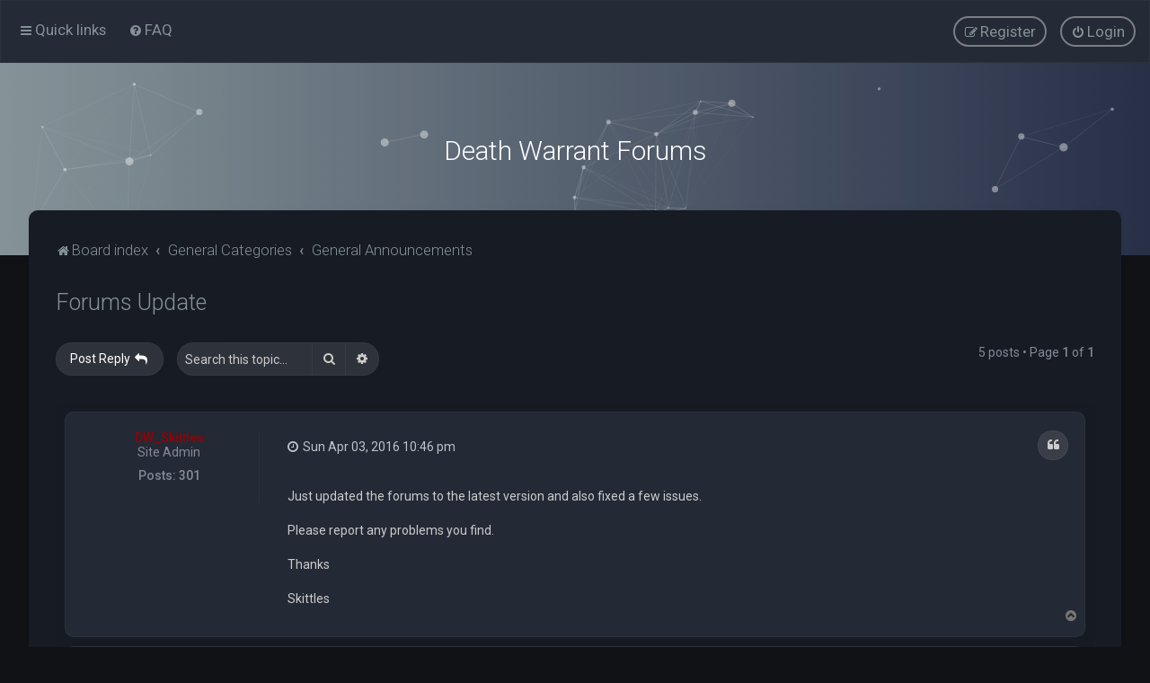

--- FILE ---
content_type: text/html; charset=UTF-8
request_url: https://clandw.org/forum/viewtopic.php?t=4468&sid=3743f795539244fbf7cf722bb8b33029
body_size: 38446
content:
<!DOCTYPE html>
<html dir="ltr" lang="en-gb">
<head>
<meta charset="utf-8" />
<meta http-equiv="X-UA-Compatible" content="IE=edge">
<meta name="viewport" content="width=device-width, initial-scale=1" />

<title>Forums Update - Death Warrant Forums</title>


	<link rel="canonical" href="https://clandw.org/forum/viewtopic.php?t=4468">

	<link rel="icon" href="https://clandw.org/forum//images/favicon.ico" />

<!--
	phpBB style name: Milk v2
	Based on style:   Merlin Framework (http://www.planetstyles.net)
-->



	<link href="https://fonts.googleapis.com/css?family=Roboto:300,400,500" rel="stylesheet">
    <style type="text/css">body {font-family: "Roboto", Arial, Helvetica, sans-serif; font-size: 14px;}</style>


<link href="./assets/css/font-awesome.min.css?assets_version=237" rel="stylesheet">
<link href="./styles/Milk_v2/theme/stylesheet.css?assets_version=237" rel="stylesheet">
<link href="./styles/Milk_v2/theme/en/stylesheet.css?assets_version=237?assets_version=237" rel="stylesheet">

<link href="./styles/Milk_v2/theme/blank.css?assets_version=237" rel="stylesheet" class="colour_switch_link"  />

	<link href="./styles/Milk_v2/theme/rounded.css?assets_version=237" rel="stylesheet" />

        	<link href="./styles/Milk_v2/theme/colour-presets/Titanium.css?assets_version=237" rel="stylesheet" class="preset_stylesheet">
    
<link href="./styles/Milk_v2/theme/animate.css" rel="stylesheet" />
<style type="text/css">
	#nav-main, #logo, #site-description h1, #site-description p, #nav-breadcrumbs, #page-body {
		transform: translateY(-15px);
		transition: .75s ease-in-out;
	}
</style>


<style type="text/css">
			.forums .row-item:before, .topics .row-item:before, .pmlist .row-item:before, .cplist .row-item:before {
			border-radius: 50%;
		}
	

	
</style>







<!--[if lte IE 9]>
	<link href="./styles/Milk_v2/theme/tweaks.css?assets_version=237" rel="stylesheet">
<![endif]-->


<link href="./ext/vse/abbc3/styles/all/theme/abbc3_common.css?assets_version=237" rel="stylesheet" media="screen">

<link href="./styles/Milk_v2/theme/extensions.css?assets_version=237" rel="stylesheet">




</head>
<body id="phpbb" class="nojs notouch section-viewtopic ltr  body-layout-Fluid content_block_header_block navbar_o_header css_icons_enabled">

    <div id="wrap" class="wrap">
        <a id="top" class="top-anchor" accesskey="t"></a>

        <div id="page-header">


                <div class="navbar" role="navigation">
	<div class="inner">

	<ul id="nav-main" class="nav-main linklist" role="menubar">

		<li id="quick-links" class="quick-links dropdown-container responsive-menu" data-skip-responsive="true">
			<a href="#" class="dropdown-trigger">
				<i class="icon fa-bars fa-fw" aria-hidden="true"></i><span>Quick links</span>
			</a>
			<div class="dropdown">
				<div class="pointer"><div class="pointer-inner"></div></div>
				<ul class="dropdown-contents" role="menu">
					
											<li class="separator"></li>
																									<li>
								<a href="./search.php?search_id=unanswered&amp;sid=27978f59244b8b77c59fbc57a20ae284" role="menuitem">
									<i class="icon fa-file-o fa-fw" aria-hidden="true"></i><span>Unanswered topics</span>
								</a>
							</li>
							<li>
								<a href="./search.php?search_id=active_topics&amp;sid=27978f59244b8b77c59fbc57a20ae284" role="menuitem">
									<i class="icon fa-file-o fa-fw" aria-hidden="true"></i><span>Active topics</span>
								</a>
							</li>
							<li class="separator"></li>
							<li>
								<a href="./search.php?sid=27978f59244b8b77c59fbc57a20ae284" role="menuitem">
									<i class="icon fa-search fa-fw" aria-hidden="true"></i><span>Search</span>
								</a>
							</li>
					
										<li class="separator"></li>

									</ul>
			</div>
		</li>

				<li data-skip-responsive="true">
			<a href="/forum/app.php/help/faq?sid=27978f59244b8b77c59fbc57a20ae284" rel="help" title="Frequently Asked Questions" role="menuitem">
				<i class="icon fa-question-circle fa-fw" aria-hidden="true"></i><span>FAQ</span>
			</a>
		</li>
						
			<li class="rightside"  data-skip-responsive="true">
			<a href="./ucp.php?mode=login&amp;redirect=viewtopic.php%3Ft%3D4468&amp;sid=27978f59244b8b77c59fbc57a20ae284" title="Login" accesskey="x" role="menuitem" class="outline_button">
				<i class="icon fa-power-off fa-fw" aria-hidden="true"></i><span>Login</span>
			</a>
		</li>
					<li class="rightside" data-skip-responsive="true">
				<a href="./ucp.php?mode=register&amp;sid=27978f59244b8b77c59fbc57a20ae284" role="menuitem" class="outline_button">
					<i class="icon fa-pencil-square-o  fa-fw" aria-hidden="true"></i><span>Register</span>
				</a>
			</li>
					    	</ul>

	</div>
</div>

            	
            <div class="headerbar" role="banner"
				 data-parallax="scroll" data-image-src="">
				
				<div class="forum_header">

					<div class="headerbar_overlay_container headerbar_overlay_active">
					</div>
						<div class="particles_container" id="particles-js">
							<!-- Headerbar Elements Start -->



								<div id="site-description" class="site-description">
																			<h1>Death Warrant Forums</h1>
										<p></p>
																	</div>



							<!-- Headerbar Elements End -->
						</div>
					

				</div><!-- /.forum_header -->

            </div><!-- /.headerbar -->
            

        </div><!-- /#page-header -->

        <div id="inner-wrap">

        


	<ul id="nav-breadcrumbs" class="nav-breadcrumbs linklist navlinks" role="menubar">
				
		
		<li class="breadcrumbs" itemscope itemtype="https://schema.org/BreadcrumbList">

			
							<span class="crumb" itemtype="https://schema.org/ListItem" itemprop="itemListElement" itemscope><a itemprop="item" href="./index.php?sid=27978f59244b8b77c59fbc57a20ae284" accesskey="h" data-navbar-reference="index"><i class="icon fa-home fa-fw"></i><span itemprop="name">Board index</span></a><meta itemprop="position" content="1" /></span>

											
								<span class="crumb" itemtype="https://schema.org/ListItem" itemprop="itemListElement" itemscope data-forum-id="41"><a itemprop="item" href="./viewforum.php?f=41&amp;sid=27978f59244b8b77c59fbc57a20ae284"><span itemprop="name">General Categories</span></a><meta itemprop="position" content="2" /></span>
															
								<span class="crumb" itemtype="https://schema.org/ListItem" itemprop="itemListElement" itemscope data-forum-id="9"><a itemprop="item" href="./viewforum.php?f=9&amp;sid=27978f59244b8b77c59fbc57a20ae284"><span itemprop="name">General Announcements</span></a><meta itemprop="position" content="3" /></span>
							
					</li>

		
					<li class="rightside responsive-search">
				<a href="./search.php?sid=27978f59244b8b77c59fbc57a20ae284" title="View the advanced search options" role="menuitem">
					<i class="icon fa-search fa-fw" aria-hidden="true"></i><span class="sr-only">Search</span>
				</a>
			</li>
			</ul>


        
        <a id="start_here" class="anchor"></a>
        <div id="page-body" class="page-body" role="main">
            
            
            

<div class="postprofile_container postprofile_Left">

<h2 class="topic-title"><a href="./viewtopic.php?t=4468&amp;sid=27978f59244b8b77c59fbc57a20ae284">Forums Update</a></h2>
<!-- NOTE: remove the style="display: none" when you want to have the forum description on the topic body -->
<div style="display: none !important;">See Server and Website announcements here.<br /></div>


<div class="action-bar bar-top">
	
			<a href="./posting.php?mode=reply&amp;t=4468&amp;sid=27978f59244b8b77c59fbc57a20ae284" class="button specialbutton" title="Post a reply">
							<span>Post Reply</span> <i class="icon fa-reply fa-fw" aria-hidden="true"></i>
					</a>
	
			
			<div class="search-box" role="search">
			<form method="get" id="topic-search" action="./search.php?sid=27978f59244b8b77c59fbc57a20ae284">
			<fieldset>
				<input class="inputbox search tiny"  type="search" name="keywords" id="search_keywords" size="20" placeholder="Search this topic…" />
				<button class="button button-search" type="submit" title="Search">
					<i class="icon fa-search fa-fw" aria-hidden="true"></i><span class="sr-only">Search</span>
				</button>
				<a href="./search.php?sid=27978f59244b8b77c59fbc57a20ae284" class="button button-search-end" title="Advanced search">
					<i class="icon fa-cog fa-fw" aria-hidden="true"></i><span class="sr-only">Advanced search</span>
				</a>
				<input type="hidden" name="t" value="4468" />
<input type="hidden" name="sf" value="msgonly" />
<input type="hidden" name="sid" value="27978f59244b8b77c59fbc57a20ae284" />

			</fieldset>
			</form>
		</div>
	
			<div class="pagination">
			5 posts
							&bull; Page <strong>1</strong> of <strong>1</strong>
					</div>
		</div>




<div class="viewtopic_wrapper">

			<div id="p42987" class="post has-profile bg2">
		<div class="inner">

		<dl class="postprofile" id="profile42987">
			<dt class="has-profile-rank no-avatar">
				<div class="avatar-container">
																			</div>
								<a href="./memberlist.php?mode=viewprofile&amp;u=569&amp;sid=27978f59244b8b77c59fbc57a20ae284" style="color: #990000;" class="username-coloured">DW_Skittles</a>											</dt>


						<dd class="profile-rank">Site Admin</dd>			
		<dd class="profile-posts"><strong>Posts:</strong> <a href="./search.php?author_id=569&amp;sr=posts&amp;sid=27978f59244b8b77c59fbc57a20ae284">301</a></dd>		<dd class="profile-joined clutter"><strong>Joined:</strong> Sun Jun 08, 2008 11:00 pm</dd>		
		
						
						
		</dl>

		<div class="postbody">
						<div id="post_content42987">

																			<ul class="post-buttons">
																																									<li>
							<a href="./posting.php?mode=quote&amp;p=42987&amp;sid=27978f59244b8b77c59fbc57a20ae284" title="Reply with quote" class="button button-icon-only">
								<i class="icon fa-quote-left fa-fw" aria-hidden="true"></i><span class="sr-only">Quote</span>
							</a>
						</li>
														</ul>
							
						<p class="author">
																	<a class="unread" href="./viewtopic.php?p=42987&amp;sid=27978f59244b8b77c59fbc57a20ae284#p42987" title="Post"><i class="icon fa-clock-o"></i> <time datetime="2016-04-04T03:46:03+00:00">Sun Apr 03, 2016 10:46 pm</time></a>
			</p>
			
			
									<div class="content">Just updated the forums to the latest version and also fixed a few issues.<br>
<br>
Please report any problems you find.<br>
<br>
Thanks<br>
<br>
Skittles</div>
            
			
									
						
										
						</div>

		</div>

				<div class="back2top">
						<a href="#top" class="top" title="Top">
				<i class="icon fa-chevron-circle-up fa-fw icon-gray" aria-hidden="true"></i>
				<span class="sr-only">Top</span>
			</a>
					</div>
		
		</div>
	</div>

	
			<div id="p43067" class="post has-profile bg1">
		<div class="inner">

		<dl class="postprofile" id="profile43067">
			<dt class="has-profile-rank no-avatar">
				<div class="avatar-container">
																			</div>
								<a href="./memberlist.php?mode=viewprofile&amp;u=569&amp;sid=27978f59244b8b77c59fbc57a20ae284" style="color: #990000;" class="username-coloured">DW_Skittles</a>											</dt>


						<dd class="profile-rank">Site Admin</dd>			
		<dd class="profile-posts"><strong>Posts:</strong> <a href="./search.php?author_id=569&amp;sr=posts&amp;sid=27978f59244b8b77c59fbc57a20ae284">301</a></dd>		<dd class="profile-joined clutter"><strong>Joined:</strong> Sun Jun 08, 2008 11:00 pm</dd>		
		
						
						
		</dl>

		<div class="postbody">
						<div id="post_content43067">

																			<ul class="post-buttons">
																																									<li>
							<a href="./posting.php?mode=quote&amp;p=43067&amp;sid=27978f59244b8b77c59fbc57a20ae284" title="Reply with quote" class="button button-icon-only">
								<i class="icon fa-quote-left fa-fw" aria-hidden="true"></i><span class="sr-only">Quote</span>
							</a>
						</li>
														</ul>
							
						<p class="author">
																	<a class="unread" href="./viewtopic.php?p=43067&amp;sid=27978f59244b8b77c59fbc57a20ae284#p43067" title="Post"><i class="icon fa-clock-o"></i> <time datetime="2017-01-14T18:04:26+00:00">Sat Jan 14, 2017 1:04 pm</time></a>
			</p>
			
			
									<div class="content">Working on finding a new theme for the forum.<br /><br />The company we normally use does not make themes for phpbb anymore.</div>
            
			
									
						
										
						</div>

		</div>

				<div class="back2top">
						<a href="#top" class="top" title="Top">
				<i class="icon fa-chevron-circle-up fa-fw icon-gray" aria-hidden="true"></i>
				<span class="sr-only">Top</span>
			</a>
					</div>
		
		</div>
	</div>

	
			<div id="p43109" class="post has-profile bg2">
		<div class="inner">

		<dl class="postprofile" id="profile43109">
			<dt class="has-profile-rank no-avatar">
				<div class="avatar-container">
																			</div>
								<a href="./memberlist.php?mode=viewprofile&amp;u=569&amp;sid=27978f59244b8b77c59fbc57a20ae284" style="color: #990000;" class="username-coloured">DW_Skittles</a>											</dt>


						<dd class="profile-rank">Site Admin</dd>			
		<dd class="profile-posts"><strong>Posts:</strong> <a href="./search.php?author_id=569&amp;sr=posts&amp;sid=27978f59244b8b77c59fbc57a20ae284">301</a></dd>		<dd class="profile-joined clutter"><strong>Joined:</strong> Sun Jun 08, 2008 11:00 pm</dd>		
		
						
						
		</dl>

		<div class="postbody">
						<div id="post_content43109">

																			<ul class="post-buttons">
																																									<li>
							<a href="./posting.php?mode=quote&amp;p=43109&amp;sid=27978f59244b8b77c59fbc57a20ae284" title="Reply with quote" class="button button-icon-only">
								<i class="icon fa-quote-left fa-fw" aria-hidden="true"></i><span class="sr-only">Quote</span>
							</a>
						</li>
														</ul>
							
						<p class="author">
																	<a class="unread" href="./viewtopic.php?p=43109&amp;sid=27978f59244b8b77c59fbc57a20ae284#p43109" title="Post"><i class="icon fa-clock-o"></i> <time datetime="2017-05-25T16:42:15+00:00">Thu May 25, 2017 11:42 am</time></a>
			</p>
			
			
									<div class="content">Changed the theme to a much more polished one.<br>
<br>
Also got the recent topics showing on the index page.</div>
            
			
									
						
										
						</div>

		</div>

				<div class="back2top">
						<a href="#top" class="top" title="Top">
				<i class="icon fa-chevron-circle-up fa-fw icon-gray" aria-hidden="true"></i>
				<span class="sr-only">Top</span>
			</a>
					</div>
		
		</div>
	</div>

	
			<div id="p43110" class="post has-profile bg1">
		<div class="inner">

		<dl class="postprofile" id="profile43110">
			<dt class="has-profile-rank no-avatar">
				<div class="avatar-container">
																			</div>
								<a href="./memberlist.php?mode=viewprofile&amp;u=569&amp;sid=27978f59244b8b77c59fbc57a20ae284" style="color: #990000;" class="username-coloured">DW_Skittles</a>											</dt>


						<dd class="profile-rank">Site Admin</dd>			
		<dd class="profile-posts"><strong>Posts:</strong> <a href="./search.php?author_id=569&amp;sr=posts&amp;sid=27978f59244b8b77c59fbc57a20ae284">301</a></dd>		<dd class="profile-joined clutter"><strong>Joined:</strong> Sun Jun 08, 2008 11:00 pm</dd>		
		
						
						
		</dl>

		<div class="postbody">
						<div id="post_content43110">

																			<ul class="post-buttons">
																																									<li>
							<a href="./posting.php?mode=quote&amp;p=43110&amp;sid=27978f59244b8b77c59fbc57a20ae284" title="Reply with quote" class="button button-icon-only">
								<i class="icon fa-quote-left fa-fw" aria-hidden="true"></i><span class="sr-only">Quote</span>
							</a>
						</li>
														</ul>
							
						<p class="author">
																	<a class="unread" href="./viewtopic.php?p=43110&amp;sid=27978f59244b8b77c59fbc57a20ae284#p43110" title="Post"><i class="icon fa-clock-o"></i> <time datetime="2017-05-30T22:24:49+00:00">Tue May 30, 2017 5:24 pm</time></a>
			</p>
			
			
									<div class="content">Everyone's avatar has been removed so please update yours again if you want to display one.</div>
            
			
									
						
										
						</div>

		</div>

				<div class="back2top">
						<a href="#top" class="top" title="Top">
				<i class="icon fa-chevron-circle-up fa-fw icon-gray" aria-hidden="true"></i>
				<span class="sr-only">Top</span>
			</a>
					</div>
		
		</div>
	</div>

	
			<div id="p43183" class="post has-profile bg2">
		<div class="inner">

		<dl class="postprofile" id="profile43183">
			<dt class="has-profile-rank no-avatar">
				<div class="avatar-container">
																			</div>
								<a href="./memberlist.php?mode=viewprofile&amp;u=31&amp;sid=27978f59244b8b77c59fbc57a20ae284" style="color: #ECC96C;" class="username-coloured">joeblow</a>											</dt>


						<dd class="profile-rank">1337 Haxor</dd>			
		<dd class="profile-posts"><strong>Posts:</strong> <a href="./search.php?author_id=31&amp;sr=posts&amp;sid=27978f59244b8b77c59fbc57a20ae284">635</a></dd>		<dd class="profile-joined clutter"><strong>Joined:</strong> Mon Jan 02, 2006 12:00 am</dd>		
		
						
						
		</dl>

		<div class="postbody">
						<div id="post_content43183">

																			<ul class="post-buttons">
																																									<li>
							<a href="./posting.php?mode=quote&amp;p=43183&amp;sid=27978f59244b8b77c59fbc57a20ae284" title="Reply with quote" class="button button-icon-only">
								<i class="icon fa-quote-left fa-fw" aria-hidden="true"></i><span class="sr-only">Quote</span>
							</a>
						</li>
														</ul>
							
						<p class="author">
																	<a class="unread" href="./viewtopic.php?p=43183&amp;sid=27978f59244b8b77c59fbc57a20ae284#p43183" title="Post"><i class="icon fa-clock-o"></i> <time datetime="2018-05-13T16:04:14+00:00">Sun May 13, 2018 11:04 am</time></a>
			</p>
			
			
									<div class="content">Looks pretty cool so far!</div>
            
			
									
						
							<div id="sig43183" class="signature"><a href="mailto:joblow@bellsouth.net">joblow@bellsouth.net</a> game contact email.</div>			
						</div>

		</div>

				<div class="back2top">
						<a href="#top" class="top" title="Top">
				<i class="icon fa-chevron-circle-up fa-fw icon-gray" aria-hidden="true"></i>
				<span class="sr-only">Top</span>
			</a>
					</div>
		
		</div>
	</div>

	

</div>


	<div class="action-bar bar-bottom">
	
			<a href="./posting.php?mode=reply&amp;t=4468&amp;sid=27978f59244b8b77c59fbc57a20ae284" class="button specialbutton" title="Post a reply">
							<span>Post Reply</span> <i class="icon fa-reply fa-fw" aria-hidden="true"></i>
					</a>
		
	
			<form method="post" action="./viewtopic.php?t=4468&amp;sid=27978f59244b8b77c59fbc57a20ae284">
		<div class="dropdown-container dropdown-container-left dropdown-button-control sort-tools">
	<span title="Display and sorting options" class="button button-secondary dropdown-trigger dropdown-select">
		<i class="icon fa-sort-amount-asc fa-fw" aria-hidden="true"></i>
		<span class="caret"><i class="icon fa-sort-down fa-fw" aria-hidden="true"></i></span>
	</span>
	<div class="dropdown hidden">
		<div class="pointer"><div class="pointer-inner"></div></div>
		<div class="dropdown-contents">
			<fieldset class="display-options">
							<label>Display: <select name="st" id="st"><option value="0" selected="selected">All posts</option><option value="1">1 day</option><option value="7">7 days</option><option value="14">2 weeks</option><option value="30">1 month</option><option value="90">3 months</option><option value="180">6 months</option><option value="365">1 year</option></select></label>
								<label>Sort by: <select name="sk" id="sk"><option value="a">Author</option><option value="t" selected="selected">Post time</option><option value="s">Subject</option></select></label>
				<label>Direction: <select name="sd" id="sd"><option value="a" selected="selected">Ascending</option><option value="d">Descending</option></select></label>
								<hr class="dashed" />
				<input type="submit" class="button2" name="sort" value="Go" />
						</fieldset>
		</div>
	</div>
</div>
		</form>
	
	
	
			<div class="pagination">
			5 posts
							&bull; Page <strong>1</strong> of <strong>1</strong>
					</div>
	</div>



<div class="action-bar actions-jump">
		<p class="jumpbox-return">
		<a href="./viewforum.php?f=9&amp;sid=27978f59244b8b77c59fbc57a20ae284" class="left-box arrow-left" accesskey="r">
			<i class="icon fa-angle-left fa-fw icon-black" aria-hidden="true"></i><span>Return to “General Announcements”</span>
		</a>
	</p>
	
		<div class="jumpbox dropdown-container dropdown-container-right dropdown-up dropdown-left dropdown-button-control" id="jumpbox">
			<span title="Jump to" class="button button-secondary dropdown-trigger dropdown-select">
				<span>Jump to</span>
				<span class="caret"><i class="icon fa-sort-down fa-fw" aria-hidden="true"></i></span>
			</span>
		<div class="dropdown">
			<div class="pointer"><div class="pointer-inner"></div></div>
			<ul class="dropdown-contents">
																				<li><a href="./viewforum.php?f=41&amp;sid=27978f59244b8b77c59fbc57a20ae284" class="jumpbox-forum-link"> <span> General Categories</span></a></li>
																<li><a href="./viewforum.php?f=9&amp;sid=27978f59244b8b77c59fbc57a20ae284" class="jumpbox-sub-link"><span class="spacer"></span> <span>&#8627; &nbsp; General Announcements</span></a></li>
																<li><a href="./viewforum.php?f=21&amp;sid=27978f59244b8b77c59fbc57a20ae284" class="jumpbox-sub-link"><span class="spacer"></span> <span>&#8627; &nbsp; Introduce Yourself</span></a></li>
																<li><a href="./viewforum.php?f=6&amp;sid=27978f59244b8b77c59fbc57a20ae284" class="jumpbox-sub-link"><span class="spacer"></span> <span>&#8627; &nbsp; Website/Forum Issues</span></a></li>
																<li><a href="./viewforum.php?f=33&amp;sid=27978f59244b8b77c59fbc57a20ae284" class="jumpbox-sub-link"><span class="spacer"></span> <span>&#8627; &nbsp; General Gaming</span></a></li>
																<li><a href="./viewforum.php?f=22&amp;sid=27978f59244b8b77c59fbc57a20ae284" class="jumpbox-sub-link"><span class="spacer"></span> <span>&#8627; &nbsp; Banned</span></a></li>
																<li><a href="./viewforum.php?f=44&amp;sid=27978f59244b8b77c59fbc57a20ae284" class="jumpbox-forum-link"> <span> UT2004</span></a></li>
																<li><a href="./viewforum.php?f=3&amp;sid=27978f59244b8b77c59fbc57a20ae284" class="jumpbox-sub-link"><span class="spacer"></span> <span>&#8627; &nbsp; ONS: Spam Vikings</span></a></li>
																<li><a href="./viewforum.php?f=11&amp;sid=27978f59244b8b77c59fbc57a20ae284" class="jumpbox-sub-link"><span class="spacer"></span> <span>&#8627; &nbsp; INV: Monster Mash</span></a></li>
																<li><a href="./viewforum.php?f=13&amp;sid=27978f59244b8b77c59fbc57a20ae284" class="jumpbox-sub-link"><span class="spacer"></span> <span>&#8627; &nbsp; ONS: Tricked Out</span></a></li>
																<li><a href="./viewforum.php?f=16&amp;sid=27978f59244b8b77c59fbc57a20ae284" class="jumpbox-sub-link"><span class="spacer"></span> <span>&#8627; &nbsp; TAM: Most Infamous Arena</span></a></li>
																<li><a href="./viewforum.php?f=20&amp;sid=27978f59244b8b77c59fbc57a20ae284" class="jumpbox-sub-link"><span class="spacer"></span> <span>&#8627; &nbsp; IG DM: After The Lights Go Out</span></a></li>
																<li><a href="./viewforum.php?f=19&amp;sid=27978f59244b8b77c59fbc57a20ae284" class="jumpbox-sub-link"><span class="spacer"></span> <span>&#8627; &nbsp; Map Discussion UT2004</span></a></li>
																<li><a href="./viewforum.php?f=4&amp;sid=27978f59244b8b77c59fbc57a20ae284" class="jumpbox-sub-link"><span class="spacer"></span> <span>&#8627; &nbsp; UT2004 General Discussion</span></a></li>
																<li><a href="./viewforum.php?f=18&amp;sid=27978f59244b8b77c59fbc57a20ae284" class="jumpbox-sub-link"><span class="spacer"></span> <span>&#8627; &nbsp; UT2004 Technical</span></a></li>
																<li><a href="./viewforum.php?f=5&amp;sid=27978f59244b8b77c59fbc57a20ae284" class="jumpbox-sub-link"><span class="spacer"></span> <span>&#8627; &nbsp; UT2004 Server Issues/Suggestions</span></a></li>
																<li><a href="./viewforum.php?f=14&amp;sid=27978f59244b8b77c59fbc57a20ae284" class="jumpbox-sub-link"><span class="spacer"></span> <span>&#8627; &nbsp; UT2004 Scrims And Challenges</span></a></li>
																<li><a href="./viewforum.php?f=78&amp;sid=27978f59244b8b77c59fbc57a20ae284" class="jumpbox-sub-link"><span class="spacer"></span> <span>&#8627; &nbsp; Monster Evolution</span></a></li>
																<li><a href="./viewforum.php?f=45&amp;sid=27978f59244b8b77c59fbc57a20ae284" class="jumpbox-forum-link"> <span> UT3</span></a></li>
																<li><a href="./viewforum.php?f=2&amp;sid=27978f59244b8b77c59fbc57a20ae284" class="jumpbox-sub-link"><span class="spacer"></span> <span>&#8627; &nbsp; UT3 General Discussion</span></a></li>
																<li><a href="./viewforum.php?f=63&amp;sid=27978f59244b8b77c59fbc57a20ae284" class="jumpbox-sub-link"><span class="spacer"></span> <span>&#8627; &nbsp; UT3: Monster Mash 3</span></a></li>
																<li><a href="./viewforum.php?f=72&amp;sid=27978f59244b8b77c59fbc57a20ae284" class="jumpbox-forum-link"> <span> Call of Duty</span></a></li>
																<li><a href="./viewforum.php?f=47&amp;sid=27978f59244b8b77c59fbc57a20ae284" class="jumpbox-sub-link"><span class="spacer"></span> <span>&#8627; &nbsp; COD4 General Discussion</span></a></li>
																<li><a href="./viewforum.php?f=54&amp;sid=27978f59244b8b77c59fbc57a20ae284" class="jumpbox-sub-link"><span class="spacer"></span> <span>&#8627; &nbsp; COD4 Servers</span></a></li>
																<li><a href="./viewforum.php?f=37&amp;sid=27978f59244b8b77c59fbc57a20ae284" class="jumpbox-sub-link"><span class="spacer"></span> <span>&#8627; &nbsp; COD4 Scrims &amp; Challenges</span></a></li>
																<li><a href="./viewforum.php?f=55&amp;sid=27978f59244b8b77c59fbc57a20ae284" class="jumpbox-sub-link"><span class="spacer"></span> <span>&#8627; &nbsp; COD4 TWL</span></a></li>
																<li><a href="./viewforum.php?f=71&amp;sid=27978f59244b8b77c59fbc57a20ae284" class="jumpbox-sub-link"><span class="spacer"></span> <span>&#8627; &nbsp; Black Ops General Discussion</span></a></li>
																<li><a href="./viewforum.php?f=65&amp;sid=27978f59244b8b77c59fbc57a20ae284" class="jumpbox-forum-link"> <span> Guild Wars</span></a></li>
																<li><a href="./viewforum.php?f=66&amp;sid=27978f59244b8b77c59fbc57a20ae284" class="jumpbox-sub-link"><span class="spacer"></span> <span>&#8627; &nbsp; GW General Discussion</span></a></li>
																<li><a href="./viewforum.php?f=46&amp;sid=27978f59244b8b77c59fbc57a20ae284" class="jumpbox-forum-link"> <span> Miscellaneous</span></a></li>
																<li><a href="./viewforum.php?f=42&amp;sid=27978f59244b8b77c59fbc57a20ae284" class="jumpbox-sub-link"><span class="spacer"></span> <span>&#8627; &nbsp; COD4</span></a></li>
																<li><a href="./viewforum.php?f=7&amp;sid=27978f59244b8b77c59fbc57a20ae284" class="jumpbox-sub-link"><span class="spacer"></span> <span>&#8627; &nbsp; Off Topic</span></a></li>
																<li><a href="./viewforum.php?f=23&amp;sid=27978f59244b8b77c59fbc57a20ae284" class="jumpbox-sub-link"><span class="spacer"></span> <span>&#8627; &nbsp; Hot Deals</span></a></li>
											</ul>
		</div>
	</div>

	</div>



</div>

					

                                    </div>

            
            	</div><!-- /#inner-wrap -->

                

            <div id="page-footer" class="page-footer" role="contentinfo">
                <div class="navbar_footer" role="navigation">
	<div class="inner">

	<ul id="nav-footer" class="nav-footer linklist" role="menubar">
		<li class="breadcrumbs">
									<span class="crumb"><a href="./index.php?sid=27978f59244b8b77c59fbc57a20ae284" data-navbar-reference="index"><i class="icon fa-home fa-fw" aria-hidden="true"></i><span>Board index</span></a></span>					</li>
		
				<li class="rightside">All times are <span title="UTC-5">UTC-05:00</span></li>
							<li class="rightside">
				<a href="/forum/app.php/user/delete_cookies?sid=27978f59244b8b77c59fbc57a20ae284" data-ajax="true" data-refresh="true" role="menuitem">
					<i class="icon fa-trash fa-fw" aria-hidden="true"></i><span>Delete cookies</span>
				</a>
			</li>
									<li class="rightside">
        	<a class="footer-link" href="./ucp.php?mode=privacy&amp;sid=27978f59244b8b77c59fbc57a20ae284" title="Privacy" role="menuitem">
            	<i class="icon fa-lock" aria-hidden="true"></i><span class="footer-link-text">Privacy</span>
            </a>
        </li>
        <li class="rightside">
            <a class="footer-link" href="./ucp.php?mode=terms&amp;sid=27978f59244b8b77c59fbc57a20ae284" title="Terms" role="menuitem">
                <i class="icon fa-check fa-fw" aria-hidden="true"></i><span class="footer-link-text">Terms</span>
            </a>           
        </li>

     
							</ul>

	</div>
</div>

                <div id="darkenwrapper" class="darkenwrapper" data-ajax-error-title="AJAX error" data-ajax-error-text="Something went wrong when processing your request." data-ajax-error-text-abort="User aborted request." data-ajax-error-text-timeout="Your request timed out; please try again." data-ajax-error-text-parsererror="Something went wrong with the request and the server returned an invalid reply.">
                    <div id="darken" class="darken">&nbsp;</div>
                </div>

                <div id="phpbb_alert" class="phpbb_alert" data-l-err="Error" data-l-timeout-processing-req="Request timed out.">
                    <a href="#" class="alert_close">
                        <i class="icon fa-times-circle fa-fw" aria-hidden="true"></i>
                    </a>
                    <h3 class="alert_title">&nbsp;</h3><p class="alert_text"></p>
                </div>
                <div id="phpbb_confirm" class="phpbb_alert">
                    <a href="#" class="alert_close">
                        <i class="icon fa-times-circle fa-fw" aria-hidden="true"></i>
                    </a>
                    <div class="alert_text"></div>
                </div>
            </div>

            <div class="copyright_bar" dir="ltr">
                Powered by <a href="http://www.phpBB.com/">phpBB</a>&trade; <span class="planetstyles_credit planetstyles_credit_hidden">&bull; Design by <a href="http://www.planetstyles.net">PlanetStyles</a></span>
                                                                            </div>

            </div> <!-- /#wrap -->

            <div style="display: none;">
                <a id="bottom" class="anchor" accesskey="z"></a>
                <img class="sr-only" aria-hidden="true" src="&#x2F;forum&#x2F;app.php&#x2F;cron&#x2F;cron.task.core.tidy_warnings&#x3F;sid&#x3D;27978f59244b8b77c59fbc57a20ae284" width="1" height="1" alt="">
            </div>

            <script type="text/javascript" src="./assets/javascript/jquery-3.7.1.min.js?assets_version=237"></script>

            
            <script type="text/javascript" src="./assets/javascript/core.js?assets_version=237"></script>

			            	            
                        
                        
            <script>                
                // ************************************************
                // clear mechanism (for testing)
                // localStorage.removeItem('user_colour_selection');
                // ************************************************                
                console.log("storage value:" + localStorage.user_colour_selection)
                FDSetClass();
                FDSetSwitch();
                
                localStorage.getItem("user_colour_selection")                

                function FDSetClass() {
                                            console.log("FD Base: Dark");
                                                    console.log("FD: Override not allowed");
                            console.log("Apply dark");
                            $("html").addClass('fd_dark');
                            localStorage.setItem("user_colour_selection", "dark");
                                                            }

                function FDSetSwitch() {
                    if ($("html").hasClass('fd_dark')) {
                        $("a#dark_toggle_link i").addClass("fa-lightbulb-o");
                    } else {
                        $("a#dark_toggle_link i").addClass("fa-moon-o");
                    }
                }

                function FDSwitchLink() {
                    if(localStorage.user_colour_selection == 'dark') {
                        // Dark
                        $("a#dark_toggle_link i").removeClass("fa-lightbulb-o");
                        $("a#dark_toggle_link i").addClass("fa-moon-o");
                        $("html").removeClass('fd_dark');
                        localStorage.setItem("user_colour_selection", "cbu");
                        console.log("Dark preference CBU (cleared by user)");
                    } else {
                        // Light
                        $("a#dark_toggle_link i").removeClass("fa-moon-o");
                        $("a#dark_toggle_link i").addClass("fa-lightbulb-o");
                        localStorage.setItem("user_colour_selection", "dark");
                    }
                }                                    

                            </script>




            
            
           

            
            
            
            
                        <script src="./styles/Milk_v2/template/parallax.js?assets_version=237"></script>
<script src="./styles/Milk_v2/template/tooltipster.bundle.min.js?assets_version=237"></script>
<script src="./styles/Milk_v2/template/forum_fn.js?assets_version=237"></script>
<script src="./styles/prosilver/template/ajax.js?assets_version=237"></script>
<script src="./ext/vse/abbc3/styles/all/template/js/abbc3.min.js?assets_version=237"></script>


                            <style>
                    img.custom_logo {
                        /* Define height to prevent layout issues with uncached logos in particle header */
                                                    height: 100px;
                                            }                    
                </style>
                <script type="text/javascript">
					/* Identify the height of headerbar */
					var headerbar_height = $('.headerbar').height();
					/* Match particle container height to headerbar. Creates window for canvas */
					$('.particles_container').css({'height': headerbar_height});

					/* Dynamically apply width to site desc container, maximising clickable area behind it. We only need this to happen when particles are enabled. */
					var logo_width = $('.site-description').width();
					var logo_width_fix = (logo_width+2); /* Caters for retina devices where the width is defined as a decimal. Obvs we can't set a decimal pixel width */
					$('.site-description').css({'width': logo_width_fix});
				</script>
				<script src="./styles/Milk_v2/template/particles.js"></script>
                <script src="./styles/Milk_v2/template/particles.app.js"></script>

                <script type="text/javascript">
					/* Reposition the canvas so it aligns with headerbar */
					$('canvas.particles-js-canvas-el').css({'margin-top': -headerbar_height});
				</script>
            
			<script type="text/javascript">
            $(function($) {
                var num_cols = 3,
                container = $('.sub-forumlist'),
                listItem = 'li',
                listClass = 'sub-list';
                container.each(function() {
                    var items_per_col = new Array(),
                    items = $(this).find(listItem),
                    min_items_per_col = Math.floor(items.length / num_cols),
                    difference = items.length - (min_items_per_col * num_cols);
                    for (var i = 0; i < num_cols; i++) {
                        if (i < difference) {
                            items_per_col[i] = min_items_per_col + 1;
                        } else {
                            items_per_col[i] = min_items_per_col;
                        }
                    }
                    for (var i = 0; i < num_cols; i++) {
                        $(this).append($('<ul ></ul>').addClass(listClass));
                        for (var j = 0; j < items_per_col[i]; j++) {
                            var pointer = 0;
                            for (var k = 0; k < i; k++) {
                                pointer += items_per_col[k];
                            }
                            $(this).find('.' + listClass).last().append(items[j + pointer]);
                        }
                    }
                });
            });
            </script>

            <script type="text/javascript">
                // Add user icon in front of forumlist mods
            	$("span.forumlist_mods a").each(function(i) {
            		$(this).prepend("<i class='icon fa-shield fa-fw'></i>");
            	});
            	// Remove the comma seperator
            	$("span.forumlist_mods").each(function() {
            		$(this).html($(this).html().replace(/,/g , ''));
            	});
            </script>

                        <script type="text/javascript">
        		// Animate Forumlist and other things
        		// Add a small transition delay to each block for nice effect
        		$("#nav-main, #logo, #site-description h1, #site-description p, #nav-breadcrumbs, #page-body").each(function(i) {
        			$(this).addClass("animated fadeIn");

        			var transitiondelay = (('0.' + (i+1)))/2 + 's';
        			$(this).css({
        				"transform": 'translateY(0px)',
        				"transition-delay": transitiondelay,
        				"animation-delay": transitiondelay
        			});
        			 console.log(transitiondelay);
                });             
            </script>
            
            
      
			
</body>
</html>
